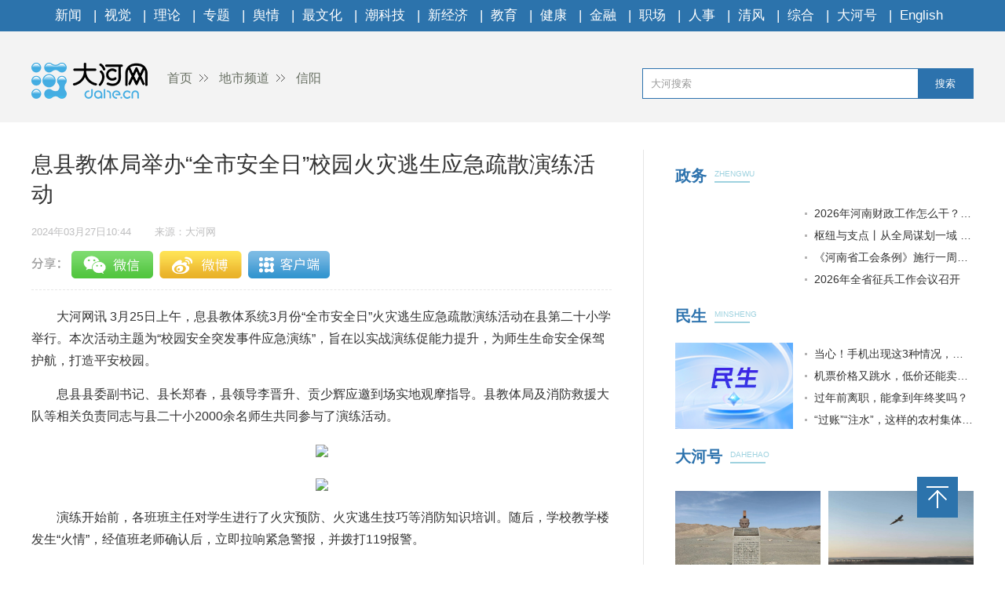

--- FILE ---
content_type: text/html
request_url: https://city.dahe.cn/2024/03-27/1734001.html
body_size: 3997
content:
<!DOCTYPE html>
<html>
<head>
    <meta charset="UTF-8">
    <meta name="renderer" content="webkit">
    <meta http-equiv="x-ua-compatible" content="IE=Edge,chrome=1">
    <META name="filetype" content="0">
    <meta name="publishedtype" content="1">
    <meta name="pagetype" content="1">
    <meta name="contentid" content='1734001'>
    <meta name="publishdate" content="2024年03月27日10:44">
    <meta  name="lastmodifiedtime" content ="2024-03-27 10:40"/>
    <meta name="author" content='朱美惠'>
    <meta name="source" content='大河网-大河网'>
    <meta name="keywords" content='校园 消防 火灾' />
    <meta itemprop="description" name="Description"  content='县消防救援大队迅速赶到现场扑灭“火源”，并现场开展了消防安全...'/>
    <meta itemprop="name" content="息县教体局举办“全市安全日”校园火灾逃生应急疏散演练活动" />
    <meta itemprop="image" content="//uploads.dahe.cn/zmb/images/wxlogo.gif" />
    <meta name="profession" content=''>
    <meta name="profession2" content="">

    <title>息县教体局举办“全市安全日”校园火灾逃生应急疏散演练活动-大河网</title>
  
    <link rel="Shortcut Icon" href="https://uploads.dahe.cn/nxy/dahe2017/favicon.ico ">
    <link rel="stylesheet" href="https://uploads.dahe.cn/nxy/dahe2017/css/common.css">
    <link rel="stylesheet" href="https://uploads.dahe.cn/nxy/dahe2017/css/details.css">
    <link rel="stylesheet" href="https://uploads.dahe.cn/common/dahe/login.css?v=12">
    <script src="https://uploads.dahe.cn/common/jquery/112/jquery.min.js" type="text/javascript" charset="utf-8"></script>
    <!-- <script language="javascript" type="text/javascript" charset="gbk" src="https://adf.dahe.cn/pv/162.js" ></script> -->
    <script src="https://gg.dahe.cn/ad/208348851768266752.js"></script>
    <style>
        .tabbbb {
            color: #fff;
            padding: 0 5px;
            background: #2c73ac;
            line-height: 23px;
            font-size: 13px;
            margin-top: 8px;
        }
i {
    font-style: italic;
}
    </style>
</head>
<body>
<script type="text/javascript" src="https://uploads.dahe.cn/nxy/dahe2017/js/topnav.js"></script>
<div  class="head">
    <div  class="w1200">
        <div class="yy_ad adbox">
            <script language="javascript">show(30);</script>
        </div>
        <div class="yy_ad adbox">
            <script language="javascript">show(31);</script>
        </div>
        <div class="logo">
            <div class="fl crumbs">
                <a href="https://www.dahe.cn/"><img src="https://uploads.dahe.cn/nxy/dahe2017/img/logo.png" class="mr25"/>首页</a>
                <a href = 'https://city.dahe.cn' target='_blank' >地市频道</a> <a href = 'https://city.dahe.cn/xinyang' target='_blank' >信阳</a>
            </div>
            <div id="siteSearch">
                <form  id="soform" class="clearfix" action="//s.dahe.cn/" target="_blank">
                    <input type="text" name="kw" id="kw" class="input1 fl" placeholder="大河搜索">
                    <button type="submit" class="btn1">搜索</button>
                </form>
            </div>
        </div>
    </div>
</div>
<div class="newscenter">
    <div class="newsleft">
        <h1 id="4g_title">息县教体局举办“全市安全日”校园火灾逃生应急疏散演练活动</h1>
        <div class="time_source mt20">
            <p class="time fl" id="pubtime_baidu">2024年03月27日10:44</p>
            <p class="source fl text-r" id="source_baidu">来源：大河网</p>
        </div>
        <div id="share">
            <div class="bdsharebuttonbox clearfix" id="bdsharebuttonbox">
                <ul>
                    <li><a href="#" class="share-btn" data-cmd="dahe_weixin" title="分享到微信"></a></li>
                    <li><a href="#" class="share-btn" data-cmd="dahe_tsina" title="分享到新浪微博"></a></li>
                    <li><a href="#" class="share-btn" data-cmd="dahe_qzone" title="分享到QQ空间"></a></li>
                    <li><a title="收藏" style="cursor:pointer;" class="kongjian collect"></a></li>
                </ul>
            </div>
        </div>
        <div class="newscontent">
            <div class="cl" id="mainCon">
                <p style="text-indent: 2em; text-align: left;">大河网讯 3月25日上午，息县教体系统3月份“全市安全日”火灾逃生应急疏散演练活动在县第二十小学举行。本次活动主题为“校园安全突发事件应急演练”，旨在以实战演练促能力提升，为师生生命安全保驾护航，打造平安校园。</p><p style="text-indent: 2em; text-align: left;">息县县委副书记、县长郑春，县领导李晋升、贡少辉应邀到场实地观摩指导。县教体局及消防救援大队等相关负责同志与县二十小2000余名师生共同参与了演练活动。</p><p style="text-align:center"><img src="https://rmfile.hnby.com.cn/rmstroage/image/20240326/3cee6636528a4888a69fd436a2ab05c2.jpg?imageMogr2/auto-orient/strip/interlace/1/thumbnail/600%3E/format/jpg"/></p><p style="text-align:center"><img src="https://rmfile.hnby.com.cn/rmstroage/image/20240326/4b50e55d7cf449138aeb4b81cc41b19f.jpg?imageMogr2/auto-orient/strip/interlace/1/thumbnail/600%3E/format/jpg"/></p><p style="text-indent: 2em; text-align: left;">演练开始前，各班班主任对学生进行了火灾预防、火灾逃生技巧等消防知识培训。随后，学校教学楼发生“火情”，经值班老师确认后，立即拉响紧急警报，并拨打119报警。</p><p style="text-align:center"><img src="https://rmfile.hnby.com.cn/rmstroage/image/20240326/56dfa3e7d5fb4492bcd07f667671de1a.jpg?imageMogr2/auto-orient/strip/interlace/1/thumbnail/600%3E/format/jpg"/></p><p style="text-indent: 2em; text-align: left;">随着紧急警报铃声的响起，消防演练正式开始。各教师迅速到班到岗，沉着冷静地指挥学生捂住口鼻，有序撤离教室，有秩序地沿着疏散路线，在最短时间内紧急撤离，安全抵达指定地点。县消防救援大队迅速赶到现场扑灭“火源”，并现场开展了消防安全知识讲座和消防器材安全使用培训，提高了师生应急救援能力。</p><p style="text-align:center"><img src="https://rmfile.hnby.com.cn/rmstroage/image/20240326/45362231db2841638ca83f225056e11a.jpg?imageMogr2/auto-orient/strip/interlace/1/thumbnail/600%3E/format/jpg"/></p><p style="text-indent: 2em; text-align: left;">演练结束后，郑春对本次演练进行了点评。他谈道，本次疏散演练，无拥挤情况发生，撤离工作井然有序，达到了以“练”筑防预期效果，并要求全县各部门以此次应急演练活动为契机，认真对照应急预案，查缺补漏，总结经验，强化应急救援协同作战能力，建立健全协同合作体系，推动全县校园安全工作不断迈上新台阶。（余江/文&nbsp;赵伟/图）</p>
            </div>
            <p class="text-r f-14 editor" id="editor_baidu">编辑：林辉　　审核 ：孙华峰</p>
        </div>
        <div id="share">
            <div class="bdsharebuttonbox clearfix" id="bdsharebuttonbox">
                <ul>
                    <li><a href="#" class="share-btn" data-cmd="dahe_weixin" title="分享到微信"></a></li>
                    <li><a href="#" class="share-btn" data-cmd="dahe_tsina" title="分享到新浪微博"></a></li>
                    <li><a href="#" class="share-btn" data-cmd="dahe_qzone" title="分享到QQ空间"></a></li>
                    <li><a title="收藏" style="cursor:pointer;" class="kongjian collect"></a></li>
                </ul>
            </div>
            <script src="https://uploads.dahe.cn/common/share/share.js"></script>
            
        </div>
        <div class="article-tags mt20"><span class="fl">新闻标签：</span><span class="teag-lists fl"></span></div>
        <script type="text/javascript" charset="utf-8">
            var tags = "校园 消防 火灾";
        </script>

        <div id="comment">
            <div class="com_title">
                <span>我来说两句</span>
                <span class="com_num fr"><b id="auditCommentCount">0</b>条评论</span>
                <span class="com_people fr"><b id="commentUserCount">0</b>人参与,</span>
        
            </div>
            <div class="com_texteral">
                <textarea placeholder="我来说两句" id="pl_z_content"></textarea>
                <button id="pl_btn">发布评论</button>
            </div>
            <div class="com_title com_none" style="display:none;border:none;text-align:center;">
                   <p>暂无评论哦，快来评论一下吧！</p>
                </div>
            <div class="com_title com_all" style="display:none">
                <span>全部评论</span>
            </div>
            <hr  style="border-top: 1px solid #BBBBBB;"/>
            <div class="com_content">
            </div>
        </div>
        <input type="hidden" id="userInfoId" value="-1">
       

        <div class="tjyd">
            <a class="tjyd_p pb5">推荐阅读</a>
            <div class="relativeNews" id="relativeNews"></div>
        </div>
        <iframe src="https://www.dahe.cn/relnewsbtm/" frameborder="0" border="0" marginwidth="0" marginheight="0" scrolling="No" height="950" width="100%" allowtransparency="true"></iframe>
    </div>
    <div class="newsright">
        <iframe src="https://www.dahe.cn/relnews/" frameborder="0" border="0" marginwidth="0" marginheight="0" scrolling="No" height="1760" width="100%" allowtransparency="true"></iframe>
    </div>
</div>
<div class="toolbar">
    <p id="top" class="toolbar-item toolbar-item-top" style="cursor: pointer"></p>
</div>
<script type="text/javascript" src="https://uploads.dahe.cn/nxy/dahe2017/js/footer.js"></script>
<script type="text/javascript" src="https://uploads.dahe.cn/nxy/dahe2017/js/other.js"></script>
<script src="https://uploads.dahe.cn/lxx/dahe/collect.js"></script>
<!-- <script src="https://p.wts.xinwen.cn/dot-wts/spm.js"></script> -->
<script src="https://id.dahe.cn/resources/v1/js/checklogin.js" id='dhw-sso'></script>
<script type="text/javascript" src="https://uploads.dahe.cn/common/dahe/pinglun.js?v=20200402" ></script>

<script type="text/javascript">
    $(document).ready(function(){
        $(".crumbs a:last-of-type").css('background','none');
    });
    $("#top").click(function (e) {
        //以1秒的间隔返回顶部
        $('body,html').animate({ scrollTop: 0 }, 300);
    });
    //上报
    if (window.spm) {
        spm.config({
           protocol: 'i',
            siteId: 'zm1032-001', // 此处填写该网站对应的网站标识（即SPM a段） 例如'zmXXXX-001'
            additionalInfo: {
                targetID: '1734001', // 此处填写稿件ID
                organization: 'zm1032', // 此处填写机构ID
                category: 'event',
                action: 'comeIn'
            }
        })
    }

    
</script>
</body>
</html>

--- FILE ---
content_type: text/html
request_url: https://www.dahe.cn/relnewsbtm/
body_size: 2156
content:
<!DOCTYPE html>
<html>
<head>
    <meta charset="UTF-8">
    <meta name="renderer" content="webkit">
    <meta http-equiv="x-ua-compatible" content="IE=Edge,chrome=1">
    <title>大河网</title>
    <base target="_blank" />
    <link rel="stylesheet" href="//uploads.dahe.cn/nxy/dahe2017/css/common.css?v=1031">
    <link rel="stylesheet" href="//uploads.dahe.cn/nxy/dahe2017/css/details.css?v=1031">

<style>
.jcnews li p a{
  color:#fff;
}
.morenewsleft p a{ color:#fff}
</style>
</head>
<body>
    <div class="newsleft">
        <div class="jcimg pt20">
            <a href="http://photo.dahe.cn/" class="tjyd_p pb5">精彩图片</a>
            <div class="jcnews pt20">
           <ul>
                    <li>    <a href="https://photo.dahe.cn/2026/01-19/2045281.html" target="_blank">
<img src="https://rmfile.hnby.com.cn/rmstroage/image/20260119/db24c5fa96254403847c8453955ebc17.jpg?imageMogr2/auto-orient/quality/100/thumbnail/!220x155r/crop/!220x155a0a0" alt="【大河网景】守护出行安全 郑州的“橙衣侠”已提前到岗">
</a>
    <p><a href="https://photo.dahe.cn/2026/01-19/2045281.html" target="_blank" title="【大河网景】守护出行安全 郑州的“橙衣侠”已提前到岗" >【大河网景】守护出行安全 郑州...</a></p>
 </li> <li>    <a href="https://photo.dahe.cn/2026/01-16/2044745.html" target="_blank">
<img src="https://rmfile.hnby.com.cn/rmstroage/image/20260116/6705227468454b0382f0b0185380fb45.png?imageMogr2/auto-orient/quality/100/thumbnail/!220x155r/crop/!220x155a0a0" alt="本周，大银幕新片暖心来袭">
</a>
    <p><a href="https://photo.dahe.cn/2026/01-16/2044745.html" target="_blank" title="本周，大银幕新片暖心来袭" >本周，大银幕新片暖心来袭</a></p>
 </li> <li>    <a href="https://photo.dahe.cn/2026/01-16/2044744.html" target="_blank">
<img src="https://rmfile.hnby.com.cn/rmstroage/image/20260116/d108201e927a4e72b312c85303474c22.jpg?imageMogr2/auto-orient/quality/100/thumbnail/!220x155r/crop/!220x155a0a0" alt="豫剧《鲍叔牙》五城巡演 让中原“君子风骨”润泽四方">
</a>
    <p><a href="https://photo.dahe.cn/2026/01-16/2044744.html" target="_blank" title="豫剧《鲍叔牙》五城巡演 让中原“君子风骨”润泽四方" >豫剧《鲍叔牙》五城巡演 让中原...</a></p>
 </li> <li>    <a href="https://photo.dahe.cn/2026/01-15/2044101.html" target="_blank">
<img src="https://rmfile.hnby.com.cn/rmstroage/image/20260115/558dc5ee6e1a4d01b401fc509435e6fd.jpg?imageMogr2/auto-orient/quality/100/thumbnail/!220x155r/crop/!220x155a0a0" alt="千名学员整装出发 河南功夫小子第23次赴春晚之约">
</a>
    <p><a href="https://photo.dahe.cn/2026/01-15/2044101.html" target="_blank" title="千名学员整装出发 河南功夫小子第23次赴春晚之约" >千名学员整装出发 河南功夫小子...</a></p>
 </li> <li>    <a href="https://photo.dahe.cn/2026/01-14/2043900.html" target="_blank">
<img src="https://rmfile.hnby.com.cn/rmstroage/image/20260114/1e239ba421f94fd3bf75d1ed63e61982.jpg?imageMogr2/auto-orient/quality/100/thumbnail/!220x155r/crop/!220x155a0a0" alt="新县：古法藏香韵匠心守一方">
</a>
    <p><a href="https://photo.dahe.cn/2026/01-14/2043900.html" target="_blank" title="新县：古法藏香韵匠心守一方" >新县：古法藏香韵匠心守一方</a></p>
 </li> <li>    <a href="https://photo.dahe.cn/2026/01-11/2042587.html" target="_blank">
<img src="https://rmfile.hnby.com.cn/rmstroage/image/20260111/fb1cafe5b8614fb7b2b7bc8e1ff63eca.png?imageMogr2/auto-orient/quality/100/thumbnail/!220x155r/crop/!220x155a0a0" alt="徐俊霞领衔《金山寺·白蛇》郑州首演 传统豫剧绽放当代活力">
</a>
    <p><a href="https://photo.dahe.cn/2026/01-11/2042587.html" target="_blank" title="徐俊霞领衔《金山寺·白蛇》郑州首演 传统豫剧绽放当代活力" >徐俊霞领衔《金山寺·白蛇》郑州...</a></p>
 </li> 
              </ul>
            </div>
        </div>
        <div class="morenews">
            <a href="http://news.dahe.cn/" class="tjyd_p pb5">更多新闻</a>
            <div class="morenewsdiv">
                <ul class="morenewsleft fl text-c pt25 cl" style="height:auto">
                    <li class="mb10">
    <a href="https://photo.dahe.cn/2026/01-11/2042484.html" target="_blank"><img src="https://rmfile.hnby.com.cn/rmstroage/image/20260110/ff2cc4088067443492d85ed3f11dfddf.png?imageMogr2/auto-orient/quality/100/thumbnail/!220x155r/crop/!220x155a0a0" alt="河南省搏击运动协会一届二次会员大会暨年度会议召开"></a>
    <p><a href="https://photo.dahe.cn/2026/01-11/2042484.html" target="_blank" title="河南省搏击运动协会一届二次会员大会暨年度会议召开" >河南省搏击运动协会一届二次会员...</a></p>
</li>
 <li class="mb10">
    <a href="https://photo.dahe.cn/2025/12-31/2038557.html" target="_blank"><img src="https://rmfile.hnby.com.cn/rmstroage/image/20251231/68e59594fb2d4127a5fdf872ce8d1444.png?imageMogr2/auto-orient/quality/100/thumbnail/!220x155r/crop/!220x155a0a0" alt="中原科技学院举办2026新年音乐会"></a>
    <p><a href="https://photo.dahe.cn/2025/12-31/2038557.html" target="_blank" title="中原科技学院举办2026新年音乐会" >中原科技学院举办2026新年音...</a></p>
</li>
 
                </ul>
                <div class="morenewsright fl ml30 pt20" style="height:auto">
                    <ul>
                            <li>    <a href="https://news.dahe.cn/2026/01-19/2045403.html" target="_blank" title="秦海任河南省高级人民法院代理院长" >秦海任河南省高级人民法院代理院长</a>
</li> <li>    <a href="https://news.dahe.cn/2026/01-19/2045272.html" target="_blank" title="河南省气象台发布低温蓝色预警：最低气温降至-10℃以下" >河南省气象台发布低温蓝色预警：最低气温降至-10℃以...</a>
</li> <li>    <a href="https://news.dahe.cn/2026/01-19/2045268.html" target="_blank" title="郑州市气象台发布道路结冰黄色预警" >郑州市气象台发布道路结冰黄色预警</a>
</li> <li>    <a href="https://news.dahe.cn/2026/01-19/2045212.html" target="_blank" title="降雪量将达4毫米以上 郑州市气象台发布暴雪蓝色预警" >降雪量将达4毫米以上 郑州市气象台发布暴雪蓝色预警</a>
</li> <li>    <a href="https://news.dahe.cn/2026/01-19/2045190.html" target="_blank" title="记者实探“炒八掺”新址 营业不限号 还是老味道" >记者实探“炒八掺”新址 营业不限号 还是老味道</a>
</li> <li>    <a href="https://news.dahe.cn/2026/01-19/2045189.html" target="_blank" title="带“毛孩子”出门撒欢 郑州多了不少好去处" >带“毛孩子”出门撒欢 郑州多了不少好去处</a>
</li> <li>    <a href="https://news.dahe.cn/2026/01-19/2045188.html" target="_blank" title="全员“演技派” 驴狗皆有“戏” 河南古村落变身新“竖店”" >全员“演技派” 驴狗皆有“戏” 河南古村落变身新“竖...</a>
</li> <li>    <a href="https://news.dahe.cn/2026/01-19/2045187.html" target="_blank" title="河南“牵手”行业龙头 再布局电子信息产业项目" >河南“牵手”行业龙头 再布局电子信息产业项目</a>
</li> <li>    <a href="https://news.dahe.cn/2026/01-19/2045176.html" target="_blank" title="实时更新丨因雨雪雾，河南多条高速路段禁止所有车辆上站！" >实时更新丨因雨雪雾，河南多条高速路段禁止所有车辆上站...</a>
</li> 
                    </ul>
                </div>
            </div>
        </div>
   </div> 
</body>

</html>